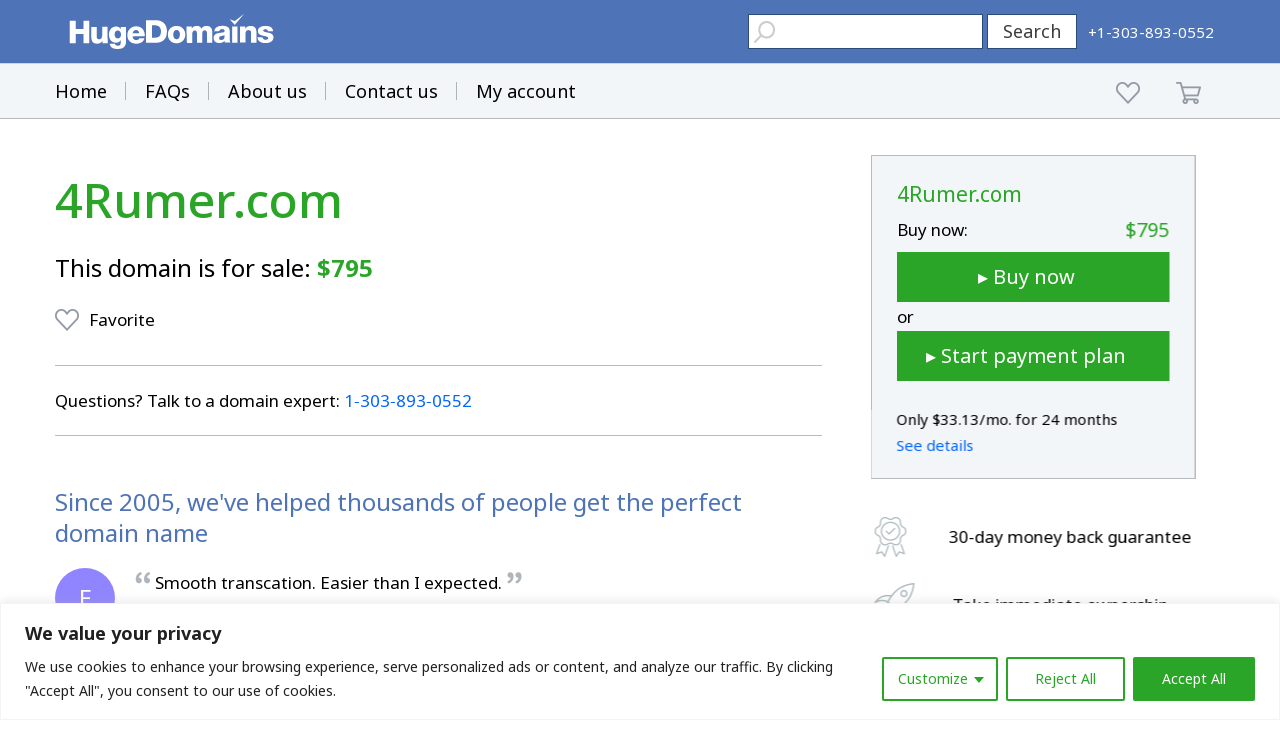

--- FILE ---
content_type: text/html; charset=utf-8
request_url: https://www.google.com/recaptcha/enterprise/anchor?ar=1&k=6LdRB9UiAAAAABaf3jRLyU_gwaGIp-3OvR51myRx&co=aHR0cHM6Ly93d3cuaHVnZWRvbWFpbnMuY29tOjQ0Mw..&hl=en&v=cLm1zuaUXPLFw7nzKiQTH1dX&size=invisible&anchor-ms=20000&execute-ms=15000&cb=5o7nr4hvb3a9
body_size: 45251
content:
<!DOCTYPE HTML><html dir="ltr" lang="en"><head><meta http-equiv="Content-Type" content="text/html; charset=UTF-8">
<meta http-equiv="X-UA-Compatible" content="IE=edge">
<title>reCAPTCHA</title>
<style type="text/css">
/* cyrillic-ext */
@font-face {
  font-family: 'Roboto';
  font-style: normal;
  font-weight: 400;
  src: url(//fonts.gstatic.com/s/roboto/v18/KFOmCnqEu92Fr1Mu72xKKTU1Kvnz.woff2) format('woff2');
  unicode-range: U+0460-052F, U+1C80-1C8A, U+20B4, U+2DE0-2DFF, U+A640-A69F, U+FE2E-FE2F;
}
/* cyrillic */
@font-face {
  font-family: 'Roboto';
  font-style: normal;
  font-weight: 400;
  src: url(//fonts.gstatic.com/s/roboto/v18/KFOmCnqEu92Fr1Mu5mxKKTU1Kvnz.woff2) format('woff2');
  unicode-range: U+0301, U+0400-045F, U+0490-0491, U+04B0-04B1, U+2116;
}
/* greek-ext */
@font-face {
  font-family: 'Roboto';
  font-style: normal;
  font-weight: 400;
  src: url(//fonts.gstatic.com/s/roboto/v18/KFOmCnqEu92Fr1Mu7mxKKTU1Kvnz.woff2) format('woff2');
  unicode-range: U+1F00-1FFF;
}
/* greek */
@font-face {
  font-family: 'Roboto';
  font-style: normal;
  font-weight: 400;
  src: url(//fonts.gstatic.com/s/roboto/v18/KFOmCnqEu92Fr1Mu4WxKKTU1Kvnz.woff2) format('woff2');
  unicode-range: U+0370-0377, U+037A-037F, U+0384-038A, U+038C, U+038E-03A1, U+03A3-03FF;
}
/* vietnamese */
@font-face {
  font-family: 'Roboto';
  font-style: normal;
  font-weight: 400;
  src: url(//fonts.gstatic.com/s/roboto/v18/KFOmCnqEu92Fr1Mu7WxKKTU1Kvnz.woff2) format('woff2');
  unicode-range: U+0102-0103, U+0110-0111, U+0128-0129, U+0168-0169, U+01A0-01A1, U+01AF-01B0, U+0300-0301, U+0303-0304, U+0308-0309, U+0323, U+0329, U+1EA0-1EF9, U+20AB;
}
/* latin-ext */
@font-face {
  font-family: 'Roboto';
  font-style: normal;
  font-weight: 400;
  src: url(//fonts.gstatic.com/s/roboto/v18/KFOmCnqEu92Fr1Mu7GxKKTU1Kvnz.woff2) format('woff2');
  unicode-range: U+0100-02BA, U+02BD-02C5, U+02C7-02CC, U+02CE-02D7, U+02DD-02FF, U+0304, U+0308, U+0329, U+1D00-1DBF, U+1E00-1E9F, U+1EF2-1EFF, U+2020, U+20A0-20AB, U+20AD-20C0, U+2113, U+2C60-2C7F, U+A720-A7FF;
}
/* latin */
@font-face {
  font-family: 'Roboto';
  font-style: normal;
  font-weight: 400;
  src: url(//fonts.gstatic.com/s/roboto/v18/KFOmCnqEu92Fr1Mu4mxKKTU1Kg.woff2) format('woff2');
  unicode-range: U+0000-00FF, U+0131, U+0152-0153, U+02BB-02BC, U+02C6, U+02DA, U+02DC, U+0304, U+0308, U+0329, U+2000-206F, U+20AC, U+2122, U+2191, U+2193, U+2212, U+2215, U+FEFF, U+FFFD;
}
/* cyrillic-ext */
@font-face {
  font-family: 'Roboto';
  font-style: normal;
  font-weight: 500;
  src: url(//fonts.gstatic.com/s/roboto/v18/KFOlCnqEu92Fr1MmEU9fCRc4AMP6lbBP.woff2) format('woff2');
  unicode-range: U+0460-052F, U+1C80-1C8A, U+20B4, U+2DE0-2DFF, U+A640-A69F, U+FE2E-FE2F;
}
/* cyrillic */
@font-face {
  font-family: 'Roboto';
  font-style: normal;
  font-weight: 500;
  src: url(//fonts.gstatic.com/s/roboto/v18/KFOlCnqEu92Fr1MmEU9fABc4AMP6lbBP.woff2) format('woff2');
  unicode-range: U+0301, U+0400-045F, U+0490-0491, U+04B0-04B1, U+2116;
}
/* greek-ext */
@font-face {
  font-family: 'Roboto';
  font-style: normal;
  font-weight: 500;
  src: url(//fonts.gstatic.com/s/roboto/v18/KFOlCnqEu92Fr1MmEU9fCBc4AMP6lbBP.woff2) format('woff2');
  unicode-range: U+1F00-1FFF;
}
/* greek */
@font-face {
  font-family: 'Roboto';
  font-style: normal;
  font-weight: 500;
  src: url(//fonts.gstatic.com/s/roboto/v18/KFOlCnqEu92Fr1MmEU9fBxc4AMP6lbBP.woff2) format('woff2');
  unicode-range: U+0370-0377, U+037A-037F, U+0384-038A, U+038C, U+038E-03A1, U+03A3-03FF;
}
/* vietnamese */
@font-face {
  font-family: 'Roboto';
  font-style: normal;
  font-weight: 500;
  src: url(//fonts.gstatic.com/s/roboto/v18/KFOlCnqEu92Fr1MmEU9fCxc4AMP6lbBP.woff2) format('woff2');
  unicode-range: U+0102-0103, U+0110-0111, U+0128-0129, U+0168-0169, U+01A0-01A1, U+01AF-01B0, U+0300-0301, U+0303-0304, U+0308-0309, U+0323, U+0329, U+1EA0-1EF9, U+20AB;
}
/* latin-ext */
@font-face {
  font-family: 'Roboto';
  font-style: normal;
  font-weight: 500;
  src: url(//fonts.gstatic.com/s/roboto/v18/KFOlCnqEu92Fr1MmEU9fChc4AMP6lbBP.woff2) format('woff2');
  unicode-range: U+0100-02BA, U+02BD-02C5, U+02C7-02CC, U+02CE-02D7, U+02DD-02FF, U+0304, U+0308, U+0329, U+1D00-1DBF, U+1E00-1E9F, U+1EF2-1EFF, U+2020, U+20A0-20AB, U+20AD-20C0, U+2113, U+2C60-2C7F, U+A720-A7FF;
}
/* latin */
@font-face {
  font-family: 'Roboto';
  font-style: normal;
  font-weight: 500;
  src: url(//fonts.gstatic.com/s/roboto/v18/KFOlCnqEu92Fr1MmEU9fBBc4AMP6lQ.woff2) format('woff2');
  unicode-range: U+0000-00FF, U+0131, U+0152-0153, U+02BB-02BC, U+02C6, U+02DA, U+02DC, U+0304, U+0308, U+0329, U+2000-206F, U+20AC, U+2122, U+2191, U+2193, U+2212, U+2215, U+FEFF, U+FFFD;
}
/* cyrillic-ext */
@font-face {
  font-family: 'Roboto';
  font-style: normal;
  font-weight: 900;
  src: url(//fonts.gstatic.com/s/roboto/v18/KFOlCnqEu92Fr1MmYUtfCRc4AMP6lbBP.woff2) format('woff2');
  unicode-range: U+0460-052F, U+1C80-1C8A, U+20B4, U+2DE0-2DFF, U+A640-A69F, U+FE2E-FE2F;
}
/* cyrillic */
@font-face {
  font-family: 'Roboto';
  font-style: normal;
  font-weight: 900;
  src: url(//fonts.gstatic.com/s/roboto/v18/KFOlCnqEu92Fr1MmYUtfABc4AMP6lbBP.woff2) format('woff2');
  unicode-range: U+0301, U+0400-045F, U+0490-0491, U+04B0-04B1, U+2116;
}
/* greek-ext */
@font-face {
  font-family: 'Roboto';
  font-style: normal;
  font-weight: 900;
  src: url(//fonts.gstatic.com/s/roboto/v18/KFOlCnqEu92Fr1MmYUtfCBc4AMP6lbBP.woff2) format('woff2');
  unicode-range: U+1F00-1FFF;
}
/* greek */
@font-face {
  font-family: 'Roboto';
  font-style: normal;
  font-weight: 900;
  src: url(//fonts.gstatic.com/s/roboto/v18/KFOlCnqEu92Fr1MmYUtfBxc4AMP6lbBP.woff2) format('woff2');
  unicode-range: U+0370-0377, U+037A-037F, U+0384-038A, U+038C, U+038E-03A1, U+03A3-03FF;
}
/* vietnamese */
@font-face {
  font-family: 'Roboto';
  font-style: normal;
  font-weight: 900;
  src: url(//fonts.gstatic.com/s/roboto/v18/KFOlCnqEu92Fr1MmYUtfCxc4AMP6lbBP.woff2) format('woff2');
  unicode-range: U+0102-0103, U+0110-0111, U+0128-0129, U+0168-0169, U+01A0-01A1, U+01AF-01B0, U+0300-0301, U+0303-0304, U+0308-0309, U+0323, U+0329, U+1EA0-1EF9, U+20AB;
}
/* latin-ext */
@font-face {
  font-family: 'Roboto';
  font-style: normal;
  font-weight: 900;
  src: url(//fonts.gstatic.com/s/roboto/v18/KFOlCnqEu92Fr1MmYUtfChc4AMP6lbBP.woff2) format('woff2');
  unicode-range: U+0100-02BA, U+02BD-02C5, U+02C7-02CC, U+02CE-02D7, U+02DD-02FF, U+0304, U+0308, U+0329, U+1D00-1DBF, U+1E00-1E9F, U+1EF2-1EFF, U+2020, U+20A0-20AB, U+20AD-20C0, U+2113, U+2C60-2C7F, U+A720-A7FF;
}
/* latin */
@font-face {
  font-family: 'Roboto';
  font-style: normal;
  font-weight: 900;
  src: url(//fonts.gstatic.com/s/roboto/v18/KFOlCnqEu92Fr1MmYUtfBBc4AMP6lQ.woff2) format('woff2');
  unicode-range: U+0000-00FF, U+0131, U+0152-0153, U+02BB-02BC, U+02C6, U+02DA, U+02DC, U+0304, U+0308, U+0329, U+2000-206F, U+20AC, U+2122, U+2191, U+2193, U+2212, U+2215, U+FEFF, U+FFFD;
}

</style>
<link rel="stylesheet" type="text/css" href="https://www.gstatic.com/recaptcha/releases/cLm1zuaUXPLFw7nzKiQTH1dX/styles__ltr.css">
<script nonce="kuNjdJLkJHrWWS9ILupO_A" type="text/javascript">window['__recaptcha_api'] = 'https://www.google.com/recaptcha/enterprise/';</script>
<script type="text/javascript" src="https://www.gstatic.com/recaptcha/releases/cLm1zuaUXPLFw7nzKiQTH1dX/recaptcha__en.js" nonce="kuNjdJLkJHrWWS9ILupO_A">
      
    </script></head>
<body><div id="rc-anchor-alert" class="rc-anchor-alert"></div>
<input type="hidden" id="recaptcha-token" value="[base64]">
<script type="text/javascript" nonce="kuNjdJLkJHrWWS9ILupO_A">
      recaptcha.anchor.Main.init("[\x22ainput\x22,[\x22bgdata\x22,\x22\x22,\[base64]/[base64]/[base64]/[base64]/[base64]/[base64]/[base64]/[base64]/[base64]/[base64]/[base64]\\u003d\\u003d\x22,\[base64]\\u003d\x22,\x22QylxwrFaw5NUAsKZesKAdTsYIAHDjMKYZhkWwp8Rw6VbKMORXlciwonDowZkw7vCtV9Kwq/CpMK3ahNSbEMCKyAbwpzDpMOawpJYwrzDrkjDn8KsHcKzNl3DtsK6ZMKewqDCvAPCocO3d8KoQmnCnSDDpMO+EDPClALDrcKJW8K4A0shW0hXKH/CjsKTw5sVwqtiMChfw6fCj8Kww6LDs8K+w7jCtjEtLcO1IQnDrjJZw4/Ck8OrUsONwpnDjRDDgcKywrpmEcKIwqnDscOpQgwMZcK7w6HConc/WVxkw5nDnMKOw4MwRS3Cv8KIw6fDuMK4wqfChC8Iw4hcw67DkyPDosO4bHxxOmE/w59accK+w5VqcE3DvcKMwonDmFA7EcKnDMKfw7Uow4x3CcKxB17DiBIBYcOAw6Rkwo0TSUd4wpMqb03CogjDo8KCw5VHOMK5en/[base64]/[base64]/DqcKHKUVFTsOJOMKNwrfCgj/ChDk/KnNAwp3ChUXDsHzDnX5SPwVAw6DCu1HDocOrw6oxw5pEZWd6w70WDW1WGsORw50Kw7EBw6NRwoTDvMKbw6zDugbDsC/DvMKWZH1hXnLCvcOSwr/Cum3DlzNcRyjDj8O7SsOiw7JsSsKAw6vDoMK3PsKrcMOowrA2w4xOw4NcwqPCnEvClloxTsKRw5Nfw7IJJHdVwpwswqDDmMK+w6PDkkF6bMKNw63CqWFpwq7Do8O5asOrUnXCmwXDjCvCkMKLTk/DhMOIaMORw6FFTQIJahHDr8O4bi7Dmk04PDtWNUzCoV7Dl8KxEsOEHMKTW3LDrCjCgAPDhktPwoAHWcOGfMOFwqzCnkYUV3jCh8K+KCVTw4Juwqocw7UgTgk+wqwpF3/[base64]/VMOSQsKhAnZZMT7Dq0gsTMOcdToWwqfCgidNwqrDrGbCu1rDqcKXwqPCtMKVIMOhccKaHE7Dh2/[base64]/[base64]/[base64]/[base64]/DpsO/wrEoa8KpwrNqJ8K/RcKCw77DisOjwp7CksOhwptPVMOYwoYEBxIlwrLCpMOREihjTVBZwqVZw6dJVcK4J8KIw4FlfsKRwqEjwqVjwpDCkUo+w5dew4Y9IXwywrzCjhIRb8K7w4AJw7c3wqEOccOFw43CgcKKw40zYcK2FE7DiyHDqsOcwoPDjVLCpU/Dq8OTw5TCvW/[base64]/[base64]/wo3Cin4KeXnComvDocKhw4zDklTCsUxrWiAAT8Kkwrdyw57CuMKVwobDl2/CiTEMwpshccKdwoHDocKiwp3CngMNw4EFJ8KJw7TCvMOJbiMmwpp2d8OcXsKlwq8WRz/ChUsbw7rDisKdW2VSUlXCosK4M8O9wrHDjMKRAcKXw6c6FcOrJz7CrkPCr8KeVsOFwoDCmsKKwpU1YDsIwrtYWRvCkcOuw4E0fjLCuTLDr8KlwqdvBWg/w5nDpgoswo5jeifDgsOjw73CslVsw5hlwoHCgjfCrQ14w6TDmjHDgcK6w68kTcKswoHDjnvCqEPDhMK9wpgATUE7w7Ffwq8fW8OAH8KTwpTCiBvCg0vCrMKARg5ve8KzwozCjMOgwpjDh8KVPD4wXh/[base64]/c8OHfsKqw4bCk3B3wr5nXyzDhcKgw5jDsG/[base64]/bsKcwpHCoMKzwpvCucOKNxc7PsKWKMKvcANYBU/CsyZ2wrY/bHzDq8KIF8OCVcKkwqQ4wq/DoQ5xw7fCncKmUMOkLzDDvcKpwqNaUgvCk8KneEh4wo0ya8ORw6Imw4DCmg/Cmi3ChQXDpsOrIMKdwpfDhQrDtMKvwp7Dp1plN8KyO8Kdw4PCgnjDt8KiP8Krw7rCj8KmJHt0wrrCsVTDkz/[base64]/wqvDjcKdw5rChCUZEMOMIMKjZCvDhTQXwo/[base64]/[base64]/Du8ONIsK9w6ULSTNzHE7DpDUGw6TDgcOuFGTDp8KlFldaPcOZwqLDiMOmw6nDmzXCo8ODdGLCvMKFwp8Pwp/Ck07ChsOmIsK6w60SeTIrw4/DgktqVxnCkycrEENNw44nwrbDvcO/[base64]/DoEplw4pQw53DqsKQwqDDg8OKfTl3wp8xQMK2XGYQDV7CqGdkURFPwrQcYEthe1Rjb1ZYWCIWw7QFAFvCscO5S8ONwr7DlyzDh8OlEcOAVm5kwr7DucKDBjEMwrosQ8Kbw7fCpy/[base64]/DjcO2IhRJwoYsw45hw4tuw5nDsS0xw7A8J8OKw6gRwp3DmQBwQ8OmwqfDpcO9eMOgdhdyJFkxSgPCiMOKa8OxCMOUw71xasOpH8OuZ8KeG8KewonCuVPCnxh8ZDDCqcKZcWrDhcO3w5LCo8O/XQzDqsO3dyN+WgzDgmJ2w7XCgMKuRMKHQcOcw43CtFzCnHMGw7/Du8KnfzzCvUh5B0PDi2w1IgQWX3jCkUVSwr40w5olZRADwqVsGsOvcsKwMsKJw6zCkcKAwonCnEzCojpEw7Nbw5IcMQ3ClBbCh2MwHMOOwrgvHF/[base64]/w7sJSx7CpMORw5rCuTsdw5xCQcOqw7TDmMOwfmhVwqvCoUzCin/DnMK1fEMWwpXCqzRCw53CqwBeeEzDt8O+wo8UwpLDkMOQwrgmwqg0BsORw4LCkHLDh8Olw7/DpMOmw6Zaw4MWJgbDsAhrwqhBw4thJSPCnQgfBcOzVjZlUnXDm8OXw6bCoyDCm8KIw41kRcO3OsK+wqtKwq/DrsK8McOVw49LwpArw7h5KXHCvhtdwrYkw6cxwq3DnsK6KcKmwrXCkyktw4IQbsOcbn7CtR1Ww6UZI0Jrw5DCoQdSRMKCXsOUYMO1EcKgQnvCgiDDqsO7G8KTBAvCoHPDn8KuKMO8w792AcKDVcKKw4LCucO7w48eZcONwq/DlSLCmMK7worDlMOvMhA3PSfDpELDu3Y7DsKMATTDq8Kvw6pLNwAjwqDCp8KpJWnCkVRmw4HCujp9csK8VcOHwpBKwolkVQsQwpLDvivCgMOFO2sLTjoOOz3Ch8OmTRrDpjPCmlw7RMOvw47ClsKmHRJVwr4OwrnCtR0XRGrClz8gwod8wpNnR2w8K8Oewp/CpsKxwr9Ew7rDj8KUK37CjMOdwo4bwqnCt3XDmsOyFCTDgMOtwqJQwqUUwr7CmcOtwoobw7LDrWHDiMK2w5QzJjXDqcOHbV/[base64]/Ckl5TwoEmwqdyw5PDjAfCisKxQDJ7wpJHwqrDkcKlwoDCt8OKwoh0wqDDsMKLw6jDjcKIwq/CuxnCjX8TLiZjw7bCgMO7w7JBEkYZATrDoCBHGcK5w6gsw5LDl8KIw6/DlMONw6AGw6k4D8O1wpcHw4pCBsOXwpzCm1rCnMOcw5PDoMO3EcKOacKLwpteOMOLd8OhalHCh8KUw5DDpBDCkMKewp4Xwr/[base64]/w67DgULDoC3DsmPCisOWwpnDqMKVEXc+KFluFzXCtMOdw5/ChMKqwrvDncO/HcKuTAcxX3cMw48UW8OgcRXDpcKTw5p3w5nCtwM9wpPDssOswqTDkQPCjMOVw63CvsKuwo9OwpA/FMKdwq7Ci8OmYsOYa8Oyw7HDuMKnClvCjm/DvmnCkMOVwrtACkJYOMOowqxoD8KcwqrDqMOFYzXCpcKLU8OUwobCj8KZUMKAaQwDGQLDjcOxXcKHb0xLw73ChCZdGMOED09qwq3Dm8OOZXPCgMKVw7pPO8OXQsOIwpEJw5JKYMOOw6VFLQxsPxhUTG/CjMO+NsKbHFHDnsO9MMKLWnJewofCqsOBGsKBIQrCqMOhw5IwHMKaw7N9w4Q6WjRxPsOWD13CpTvCu8OYGsOqKyfDoMOtwqJlwpkKwqrDssKfwq7DpnMmw5YXwq8/[base64]/[base64]/w4h6YMOgQcOId8OVw4kqw53CkcOrwrzDqcO7wqEoE3bCjkfCsMOkUXXCmcK6w4bDjSLDkkHCnsKjwosjDcO/AsO3woPDm3XDsBZ7wqHDrcKQV8O4w5zCosKCw7xeEMKuw6fDlMOOdMKbwrp2QsK2XDnDl8Kqw7HCkxU2w5vDiMOUVlbDv2LCosOHw4R2w4w9McKLw4kiesO1YUjCrcKJIT/DqEDDvgVvTsOKe0rDg1rCrjXClE3ChnbCi28KQ8KQRMOHwqjDrsKQwqnCmCjDv0nCnW7CmcKCw4YfbBDDkzjCjz/DuMOREMOMw7EkwrZpfMOAQXNvwp5DVAd8wpXCqMOCG8KkNgTDhlHCicOOw7PCmChmw4TDuE7DogMLGhDClEsyb0TDrcOoPMKGw502w4BAw7RaNW59KGHDksONwrLCsj9twr7Ck2bDqjLDv8K7woQmAkcVdMONw67DpMKJeMOKw5FjwrALw4xYEsK3w6o/w7sbwqNhJcORMwNKA8Kow5QuwovDlcOwwoAxw7DCkwbDjRzCmsOHX2RHEcK6Z8OwMBYZw6Zswp0Nw4M8wqsyworDqirCgsO/[base64]/SW/DnsOiXMOMaMKuw68mw49XexkPQsOAworChAc5e8OZw5XCjcKfwpbCgGVvwpDDgnEQwqYew5Fww4zDjMONwqMzdsK4H3gzUkTCvAtvwpBSHHA3w6DDjcOXwo3Cj19iwo/[base64]/DmzHCgFFCw4/Do0x/w5bCqsKfUmAVwrbCosKpwoJEw6h4w7FLUcO6woHCuS3DnV/CrUxcw7bDt0zDiMKvwrokwrssYsKXw63ClMKewqVFw78rw6DChAvCsBNgbBfCt8KWw4fCvMKAasOOw4/CpSXDosO0McOaOisiw4/CoMKPFHkWQMKcdwwewosAwqU6wpkUZMODNE/[base64]/CtTx3HxcAQxDDqmlww7rDqDBtwp1MdAfDmcK+wrvChsO4E1PCniHCpMObDsOeNUoqwoTDlMKNw5/Ctk5tBcOKCMKDwqvCpFHDuWfDqzDClh/CrCxgUMKkMFxIJyMYwq9vJcO/w5Ihc8KBY0s7dkzDgwbCjcKkNAfCrhMADsKuDU3DkMONNUTDgMO7dsOfDSguw7fDoMOWZxvCocOzNW3DiVgdwrcbwrxWwpQvwqgWwrx1SEnDpFzDhsOPPiQWHT/ChcKzwqsQHlPDt8OHMx/Cux3DmMKKIcKfH8K2QsOlw6lLw6HDlyLCj1bDlBw7w5DCr8KcDjJ0wo0tRsOrE8KVwqFQH8OzGhtFXF1+woc0HQLCjTXCnMOVTU/Dv8OFw47Cm8KfJRxVwqDCksOawo7CvwbCoVhRQi4wEMK6KMORF8OJRMKEwpQjwqrCsMOJDMKzJ17CiD9ewpUNQ8OpwqDCo8K1w5I1wrdZQ0PDqCHDny/Dr2PDgiMQwrBUXykNbWBuwo49YMKgwqjDnE3DoMO8InTDphPCuVPCllFJSV45RWsKw69yL8Kxd8Okw6NqdHLDscO/w5DDpyDCm8OkZz5JCBfDoMKnwpsQw4odworDs0JwQcK/I8K9aGrDrFEwwovCjsKuwp8rwrJPRMOLwpRhw7U+wrk5VsKxw5bCucK6W8KqC2rCoA5Iwo3CtgDDk8Kbw5E9PsOFwr3DgyENQQXDhSY7MWDDjHRJw4rCncOHw6puQC4kJcO6woDCg8OkV8K2w4x2woEtJcOUwocIUsKUG0J/[base64]/[base64]/CvTTDrXzDvE9sGwFfw6jDnVMzcEfDvnjDpsO8XAt8w5BLGyk6UsKHAMOpMUPDpE/DtsOQwrE6wp4BKkd0w4Jhw6TDpy/DrmcUDcKXPlUZw4IScMK/bcOCwrbCh2h8woluwprDmUTCqjHDm8OuE3HDrgvCl3Rlw4Qhei/DrMKbw440NMOpwqDDpFTCqg3CsSFrAMOcYsKzLsORARNwWX9gw6AhwpbDulEPG8OLw6jCscKtwrYNfMOiHMKlw45Dw7sSD8K3wqLDrC7DjWTCqsOGTCLCs8KfMcK5wrPCjk4/HV3Dki3CoMKJw61XOMKFM8KewplXw65pbkrDtMO2JsKfCAFBw5LDmV5cw6NfUWLCiDN+w78gwoN6w55VEjvCgzHCqMO1w7jDpcOyw53CqRfCmcOew49bw51fwpQJP8KCOsOXa8KPK37CksOLwo3DrQHDr8O4w5kUw7/DtSzDicKXw7/CrsOSwovDh8O8esKzd8OUaRR3wpQQw4MpEnfCsQ/DmkfCnMK6w4EMW8KtcmQbw5ISRcOzQxYqw6XDmsKiw5nDmsOPw7gRGsK6w6PDsSrCk8KNfMOmIGrCosOXcRnCmMKCw7hpwqLCmsOJw4AENznCisKwczlyw7DCswJOw6rDjwcfV0I+w4FTwrMXWcOAWi/Ct07DgMOgw4vCnQBWw5nCncKDw53Cn8OGccOnBHfCt8KSw57Cs8OKw5oOwpvChSAOX0tvwpjDjcKgLEMQUsK9w6ZnTlvCssOPTEbCp1JBw6ICwrNbwoV/BQk0w4HDu8K9SGHDmRIywoLCjRNyS8K1w7vCh8KKw6Nvw50oUcOCLUXCgDTDlxEUEcKZw7IYw4fDhzB5w6hvbcKWw7LCu8KXCyTDpisGwpTCshptwrF2WWHDkHvCm8K2w7LDgGjCoirClgZqbcOhw4vCssKawqrCmA87w7PCpsOZcz7DiMOFw6jCt8KFZxoRwq/Clw0WYUgKw4TCnsOXwoTCr0xmIGrDlzHCmsKYHMKtNyNkwrbCt8OmEcKQwrF5w614w7LClhHCjWIeJhvDn8KGW8KPw500w7XDin/[base64]/DncK6P8OoOyN0wqvDqwTCoMO9VE0VD8ORwqPDiRkWwpPDusO+w5t7w6bCvSVOF8KzU8O+HGjDqcKNW1d8woAWZcKpPEXDu2BRwrMiwrI4wo5HXT/CszfCi3bDqyPDnFrDn8OVCx51axg/wqTDrG0Vw7/[base64]/[base64]/M8OhGMOpfRxHwp85wqbCusKowphbwrXDoBPDjB90QznCpx3DkMKSw4V9w5zDkhbDrB08wpPDv8KpwqrCrxEbwqnCvVvCvsK9QsKKw6TDjcKBwoPDjU8zwqF0wrDCqMK2NcK+wq/[base64]/[base64]/[base64]/w7jCuBM+Y8Krcm07fMOec8OhwpXDrsObw5YIw47ClcOrcGPDuU9ZwqzDkWxjZ8K7wrVgwojCjz/[base64]/Cu8O7wo5hGMO6KgN1XXwoNgbClmTCpyHCkFjDimY1DsKnBsKEwqvCiwXDuVfDocKmaT7DosKqJcO6wrTDhcKHesOlH8KGw60fGWktw5HDmFPDp8K+w6PCrw7DpX7CkDAbw43Cj8KpwqYvVsK2w7nCmxXDjMO6MCbDkMKMwrEEfWBZMcO/YH1Ow4cIZMOCwq7CisKmA8K9w4bDkMK3wr7CsihOwrs0wqgJwpbDucO8GTTDhwXDvsKjOhgswoY0wpBeMcOjQwEVwovCvMO/w7UKcyYIa8KRaMKEUMKGfzgdw4Zjw7pxZcKKVsO4B8Onb8OOw6ZXw6DCtsKhw5/CkGkyHsKLw4RKw5fClsK8wq0awp9TbH16V8Otw5ESw7IIeCTDsznDk8K0MjjDocOOwq3ClRjDiTNIXGsGHmzCu3PCm8KFeDNlwpXDt8K+Ci8tH8KECmAOwqhPw5RoN8Olw53Cgw4FwpYhM3/CtDnDncO7w6sXNcOjd8OBwpE9bBbDssKhw53DjcKMw6jCpcOsdzzCscOYRsKjw4lHYHNZehHCkMKowrfDg8KNwrnCki19Xm1ReAvCmsK3TMOmS8O6w4PDlcOew7dMeMODNsKLw4rDhMO4wq/Cnz5NGsKJCzUsP8KpwqtCZcKGZsKGw5/CsMKdaDxoaG/[base64]/w7MCw6PCoS5zb3tdw4vDukjCp2YkwptzwoPDhcKgI8KdwoE1wqF2dcOnw4Bnwp44wp3DlH7DgcOTw4d/TzYzw5doGgvDnmDDi05kKQJXwqJOGDJ1wo0/AsO1fsKVwonDt2nDs8K8wqjDnMKIwrdUWwXCk2tVwoQBO8OjwqXCtkZ8CzrChMK4JMO2Kwkvw6PCkl/CvGkawqBBw7XClcOyYQxaGXhSasOZfsKmW8Kcw4XDm8KdwpQDwrkGUlLCi8OdAS8+wpLCtcKLUS4xVcK1AXzCpVUxwrsbKsOMw5wDw7tLM2JJIzY5w6QlBsK/w5HDow8/fz7CnsKKaUTCu8K3w49kIUl0HErCkHTCksK0w5DDgsOULsO7w54mw7/CicKJBcOidcKoLWdvw418B8Orwpdtw6/CplXCoMKFG8KZwovCvGTDnETCncKdblRmwr8QWSXCt1zDuyLCuMK6IDB3wrvDhG7CscKdw5fDkcKTaQ8BbsOLwrLCoyPDicKpEn0Jw7Inw57DuX/Dj1tSCsOIw4/CkMONBh7DkcK8Sh3Du8OtbnvChMOLfQrDgkdwb8KAasO7wrfCtMKuwqLDrn/Dn8KPwq5Re8Ofw5RRwpPCkCbCqSfDhcOMAwTChlnCucO3c2TDlsOSw4/DvktkKMOZfi/DtMORdMO9ZcOvw4gww48twqzCncKxw5nCksKEwqx/wqfCucOow6zDjG3DhQBNWw9kUhlXw6FbIcOtwoF9wqXDiHkHV3jClHBQw7sEwrVew6vDnzDClH8Hw6TCnGY5w53DrhXCjDdLwpoCw5Qcw4U7XV/CtsKDe8OgwprCl8OFwqdWwqlETRMfWwdvWgzCth4BTMKRw7bCllAqGhnCqHYjRcKtw6/DssKmOsOGw68hw60EworDlAcnw7IJAjRJex96CcKFFMKPwqZRwp3Di8KUw7sNVMK9w7laOMOxwot2HCAHwpZuw5TCi8OAAcOCwpjDpsO/w5HCtcOsSEIqJBnCjDlZPcOdwoPDjgPDhzjCjCfCu8O1wpUlICfDhWzDtsKwVcOkw7YYw5Ihw73Ci8OEwoJSfjrCtB9faBoDwojDgsKyCMOSwo/ClAdIwrYnNWTDncOCA8K5FMKoecKlw4fCtFcKw4zClsK8wp9dwqzCmBrCtMOpM8Klwrsqwr7DiHfCtV0IYgDCmcOUwoUVRBzCoE/DpsO6YU/[base64]/[base64]/DiDvDjSsFCQl5wrsHQsKiw5HDjFTDq8KmwqjCliZcG8ORacOtFTTDnR3CtDprN3jDrEhybcO9Ul3CucOJwq0DS0/CinrClHXCgsOZQ8KkNMKAwpvDgMOiwqJ2UGJlwpnCj8OpEMKqIEUvw7Y3w4/[base64]/CmQ3DtGfCn8OVOcKBwr/CunvCocK0EcKIw4I3LRI7IMOew6pPdwLDt8OhUsK/w4PDsDU4XSHCtSoUwqIAw5DDmxDCmxQHwrrDt8KQw6QCwqzCnVQXYMObLF8/wrF7EcKAUg7CssKxWifDlVwxwpdLWsKNfsOvw4lMLsKGARzDnQlnwqgRw65rVBVcVMKcbsKdw4t2e8KHWMK0TXMQwofCiTbDjMKXwpFuLVM9aTU/wrvCjcOtw6fCmcK3TW7DlH9MUsKnw5MSdsKawrLClhNzwqfClsKARX1/wokbCMO+CsOfw4V2DgjDn1huU8KwKgzCjcKNLMKjRAbDu1/[base64]/CqV0JYklCS8OyQ8Kjw78OMcO/w4rCrx5vw5XCpsOtw7DDmsKZwobCtMKQTMK1dMORw51YdMKBw5RUIcOcw5bChcKpYcKZwqIfO8KywopgwofCqsKJCsOQNnzDtRk0Y8Kcw5gVw7Few5lkw5V7wojCkChoeMKoNcONwpsTwq3DtsObBMKkazjDqcKUw5LChMO1wpA/K8Oaw6HDoxYZIsKAwrAFC0FiSsOywrxkBBZOwrcowo9swoDCvMKuw4tww7RQw5PCmARUUMKiw5jCvcKgw7TDqiDCvsKHJkwZw7k+CcKHw7NKD1bCkBPCvG8DwqfDkQPDpRbCq8KlRMOwwpEEwqvDiXnDpHjDjcKODwLDhsKzcMK2w4/ClXNAKl/Cp8OSb3jCo2xEw43DoMKvWUHDnsOWw54QwoMvB8KRE8KBaHPCmlLCiigLw5V+ZXTCpMK1wo/Cn8Oow5vCocOaw48ywrdnwoDDpMKQwp/[base64]/wqciw754fXohwpF6P8OfUcOCCcKrwp4Ew5Uzw7/CqhLDq8KKd8Khw7XCs8OOw6BmXW3CsjzCksOdwrnDpAc6ZCR9wqUoAMK7w5ZMfsOcwo9nwpBWfcOdHE9sw4TDsMKWAMOxw6wNTRvCnhzCo0TCujUhVhLCtVzDr8OmTXg/w6FmwqnChWU3ZRYYDMKuOCXCgsOSf8OFwpNDG8Opw5gDw43DkMKPw4M6w5FXw68HZsK8w48aImPDhAwBwo4Gw47DmcKFFTVoSsOhAA3Dt17CqwF6AT0ywqRZwqnDmR/CphLDv2JfwrHCr1vDl2Rgwr8rwpHDiTLDsMKHwrMKVU5GOcK+wo/DucO7w6TDisOIwofCgWE9csOdw5p8wonDicKfNVdewq/DjB4/PsOrw4/Ch8KCDMOHwoILMsOdKMKhd0Fxw4ocOsOTw5vDqTrCksOORyIsVzhfw5/Ckx5Lwo7DqB9Ke8K1wqhiZsOSw4PCmFvDrMKFwo7DkVx/IHLDqMK/EGLDr3UIfDPCn8OzwqPDjcK2wp7Crj3DgcK4MEfDocOOwrIMwrLDnTppw4IjKcKmcMOgwr3Do8KjW0Rlw6rChS0SaB9/Y8Kawph0Y8OGw7LCvmjDnTFia8KTKyfCpsKqwozDrMOow7rDrGtWa1kBTTlyC8K4w7IGUX/DnMK9EMKGZCPCnjzCuzDDksOnwq3CgS3DmcKKwo7CvcOaD8KNE8OlKUXCsV9gMMKww6bClcOxwqXClsOew5x4wqNtwoPDrsK8R8KNw4/CulbCqcK4Zw7DrcKhwqdAPlvCicO5NMOlL8OEw7vCi8KqPR7DvlvDpcKjwpN8w4lyw7dFI2AfFERpw4XClkPDhwlmEz9gw4ZweUopDMK/FHxZw5twHj1awp4uccK6LcKvVgDDomfDucKcw6XDrmfCv8OiPAt1IGbClMKcw6vDrcK7HMOkIcOWw47CukvDosK5J0vCu8K7BsO9wr7CgsOlQgDCqTDDvn7DhcOxXsO0SMO0VcO1wpEwFcOqw7/[base64]/[base64]/Ck0QqGsOTVcOQVRrDqX7Dix4pfMKNwrfCjMKxwqEKa8OpDcOvwpDCnsKPAlbDmcOWwrw2wrNGw7/CvMO2ZXHCiMKjKsO9w4zChcKbwp0EwqFhJirDkMKpJVjCm0jCrGowcGBZfcOpw5XCmhV5LVvDp8KgKsOXPcOENhMYcG4vJR7CljTDocKOw7DDnsK5wrlDw7PDgRfCjQHCuVvCj8OGw4LCnsOewrs+wosCJDtNTHVUw7zDrR3DoTDCrz/[base64]/wqB4w4UZw73DkhXCqybCi8KGwq7Dhw7Ck2PDrcOEwpwswqFAwpFBaMOZwpDDrDcvW8Kiw4hAc8O9GsO4b8KpUQx/KMKwBcOCbXEjS3NRw4Vrw4TDl3k5asO7NEEKwpljNkbCrgLDqMOzwq1ywrDCqMKkwprDvGDCuEc4wpgyP8Oww4VEw4jDm8OeDsKUw7jCuh4sw5o8D8Kmw7wLd3gcw4zDpcOdDMOew6oJQDrCn8OdacKowojDvMOkw6h5F8OJwrDCnMKhdMKneTvDq8Orwo/CjiLDjxjCkMKuwq3DvMOZXsOBwp3Cq8O6Xl7CjkrDkTfDncOfwqFcwpHDuncqwo0Bw6lUVcOGw4/[base64]/[base64]/DrT/Dkw8pHy1EHcOEamo4w67CoFlrM8OOw497QkDCrUJBw5cZw6lnNzzDqjc2w4HCjMK0w4F/P8OUwpwofjDCkhlRLwNUwo7CosOlFmULwo/Dk8K+wrDDuMOgD8KBwr3Dr8Orw7J8w4rCucOyw4QcwqzCnsODw5jDoiVpw67DoxfDpcKCHEbCtiTDp1bCkRtkVcOuO13Dtkkxw4pmw5t1wozDqHwVwrtewrDDp8Kew4dawprDksKEDy18F8KAT8OpIMKSwqPCu1zCmALCvylOwr/[base64]/DusO5ZVASZwDDhcK6ElDCiwHCmsK5U8OBV0dgwoRydsKcwrPCujlefMOwE8KIGHLCk8OFwoRPw63DiEDDpMKkw7lEfwBBwpDDo8Kwwr4yw515Z8KKbmBXw53DssKqFxzDuzzCl10FRcOIw4kECMOjWyMtw5PDgAt3ScKyCsOZwrnDmMORFMKPwrbDomrCvcOZL38/[base64]/wp/CrsORDh/CthUTQcOvLjvCisOlI8OSR33Cv8OIasOTBcKIwp/DpAAPw745wp7DisOUwrlfQQrDscOfw6sIPjZwwohATsO1MBHCrMOsTEI8w6bDu0JPPMODejTDlcOWw4XDihrCrBbDs8ONw6LCmhdUFMKZQXnCskXCg8O2wo59w6rCusOiwp5UISrDv3scwo4qTcKhXHdxcMKywqVJW8Oqwr/Dv8OrOl/CpMO/w57Cux3ClsKRw6rDl8K6wq0twrpgaGhPwqjCilJGfsKYw5rCj8OgV8O5wonDhsKQwoIVE1ZYTcKAfsK6w54FfcOqY8OCGMOPwpLCqGbCii/DvMK8wp7DhcOfwolgP8OtwqjDmQQaXRXClQMDw4Yww48Ewq3CjBTCn8KAw4fCuHlFwrzCq8OVEyLCs8Ovw4pGw7DChCtvwpFPwp8FwrBBwo/DmMKnXMOYw78WwplARsKHBcOZDC3CgHnDhMO4UsKNWMKKwrxYw5h+E8Otw5kmwpdTw5QFCcKfw7LCocKmWFUbw7gRwrvDmcO/M8OPw5zCqsKNwpd1wq7DisKgw5/DvMO8DxE2woBZw50tCzpTw6RJBMOSO8OFwplZwrZEwq7CtsK4woAnJsK6w6XCr8KJHX3DrMKudCwTw4dnMxzCo8OSBsKiw7HDkcKiw4zDkAoQwp/[base64]/DnS3Dn8OxCgRjwolFD2Zrw5zCkEPDvcKAPMK3cHcoPsO/wqPChEDCqcKGVMKHwojCpVXCpHg+NcKyDkXCpcKIwrspwoLDo1fDiH1mw5dAbCbDpMOGAMK5w7fDnzNIYClkY8KcXcKoaDPCnMOFE8Knw6Ftf8KNwrF/f8K/wqsvQW3DiMKlw6bCh8Oqwqd8Vx8Xwp7DvA4lTl3Ctz97wo51wrjDgkJVwrEIMXtcw58Uwp/DhsO6w7vDuShywogASsKswqQ7QsKkw6DCpcK0VMKxw78zTXgVw63DiMOyewnDmsKzw4FLwrjDh1IMw7FAbsK5wrTDocKkOsKBGTLCm1RQUlDDksK6DmfCm0HDvcKmwoHCs8Oyw70xQzvCgV/CiFAGwoF5TMKAKsKbJ0PDrMKswrFZwpt+LhbCpkPCk8O/DRdYQl8nAg7CgcOewop6w6fCrsK8w59xIwlwAl83IMKnI8Oqw5J/[base64]/Dj8O8w5nCkMKiwrjDp8Kuwq5Pd8KYJHhhw509X2Nzw7Ycwq3CgMOmw5NxL8KYf8OZGMOcNxTCkGPDjUABw6rCkcK1QjQwRmLDsgYlPWvDjsKHXUvDmCHDh1XCp3EZwoRELyjDisOnV8Ocw4/CtcKxw4LCtWQJEcKFXxLDvsK9w43CsSHDmjjCl8OwS8O6UMKlw5R/wqbCkD1nGVBXw4Z8woxCC0VYZ31Xw400w6F+w7XDsUcVI1LCocKow4Fdw6lCw5LDi8KYwq7DnMKdSMOfUy1fw5Jlwowkw5cZw4A9wqXDmhXCskrCpsKCw6tpE2l/wqPDtsKlc8OhfmwEwq0AHRMVCcOjUAM5TcOWAMKmw6TCisKQekTCgMKiWQ1hDGFUw7PDnxTDrV/[base64]/IxLDogfCmcOPQcKEBSrDnMKZw4pNDgZTw6HCmMKJQj7DqhFwwrDDscKmwozCkMKXYsKOOWN6WxZ1wrkuwpo9w69ZwojCj2LDnXHDkld0woXDq189w5hcbkl5w5nDj23DhsOAJW0PGxXCkmXCu8KVaU3Ch8OwwodtByxcwrkfc8O1TsK3w4l+w5ABcsK7R8Kgwp9/wpnCgUHDnMKowr4kVcK6w6tef0rCpHNEGMOCV8OFK8OZUcK3NzXDryHDiU/Di23Dty/DkMO2w5RHwpV+wrPCqsKZw4rCm3dsw6oRAcKUwofCicK0wonChAkGZsKbaMKRw6EoEw7Dj8OcwqoaG8KND8OyN0jDgsKIw618M3ZgaQjCqzPDjMK7PgXDmlh5w4LCkBrDmhLDiMOpC0/DpWbCnMOFVm5GwqI8w4Q8Z8OXanRVw7zDplTCn8KDBGfCn1TCoDFYwq3CkW/[base64]/DjmXCrXR0wpAEF8K8w6LClMOhwpTCrsKNEyHDmSIQwrnDuMOhDcK2w4cTwqXCnFvDnzrCnlXCrnIcDsOBRh3Cmxtvw4zDi1s9wrVBw7wwKBvDgcOVEMKBccKATcObQMKVd8OAdC1OYsKqVcOvaWdQw6/Coi/Cr3LCih3ChVLDg0l4w7wNAsOsXmc4wp7DvgsnCkTCjnQMwrXCkEXDrsK2wqTCg00Swo/CgyQOwo/Cj8KywprDtMKGC2rCgsKGbCcjwqk6wqtLwo7Cl0XDtgvDh3FWd8Kuw5cpc8KMw7UdWwjCm8OEbVQlLMOZw7TCuSbDrydMOnlKwpfCsMKJTcKdwp9kw5EFwr0Fw6Q/UsKAw5PCqMOsCh7CscO5wp/[base64]/DiirDr8OsKsOWwpfDkcKfIHXDlnDDogZ8wqTCssOLG8Osew1nYUDDpcKjP8OUDsKlFnvCjcKWKMK/az/Dqy3Dh8O/[base64]/wq7CuE0WaMK3w4zDkMOYw4XDscKBX8KewoLDvcOjEcK4woXDs8KVw6DDpStOWHkjw7rDoUDCiis9w7EWNCsGwroLcsOVwqkhwpbDkMKbD8K/X1Zaay3Ci8Ojdl5YV8KowpVuJcOMw4XDmHQne8KFOMOQw5rDuxjDpsK3w7lhGMOnw6PDtxUtwo/[base64]/[base64]/CoQ8sblbDrcObwq7DnkgCHVDDr8K/esKGw6x4wqbDlcKjVxHDkj3DthXCqMOvwrfDkW80W8OWFsKzI8KTwr8JwrnCryDCvsOWw5l5WMK2QcKaMMKjQMKnw7dsw6p3wr5WW8OJwovDsMKqw6F7wrvDvcOZw4dfwpA+wqE7w6LDvlNUw6Y3w7zDlsOFw48\\u003d\x22],null,[\x22conf\x22,null,\x226LdRB9UiAAAAABaf3jRLyU_gwaGIp-3OvR51myRx\x22,0,null,null,null,1,[21,125,63,73,95,87,41,43,42,83,102,105,109,121],[5339200,517],0,null,null,null,null,0,null,0,null,700,1,null,0,\x22CvkBEg8I8ajhFRgAOgZUOU5CNWISDwjmjuIVGAA6BlFCb29IYxIPCJrO4xUYAToGcWNKRTNkEg8I8M3jFRgBOgZmSVZJaGISDwjiyqA3GAE6BmdMTkNIYxIPCN6/tzcYADoGZWF6dTZkEg8I2NKBMhgAOgZBcTc3dmYSDgi45ZQyGAE6BVFCT0QwEg8I0tuVNxgAOgZmZmFXQWUSDwiV2JQyGAA6BlBxNjBuZBIPCMXziDcYADoGYVhvaWFjEg8IjcqGMhgBOgZPd040dGYSDgiK/Yg3GAA6BU1mSUk0GhwIAxIYHRG78OQ3DrceDv++pQYZxJ0JGZzijAIZ\x22,0,0,null,null,1,null,0,0],\x22https://www.hugedomains.com:443\x22,null,[3,1,1],null,null,null,1,3600,[\x22https://www.google.com/intl/en/policies/privacy/\x22,\x22https://www.google.com/intl/en/policies/terms/\x22],\x22hoJXzbCv2vVHzCFl10EEHJs+Qh2YyBKkcszENVW1Buw\\u003d\x22,1,0,null,1,1762184888435,0,0,[171,240,221,190,47],null,[179,195,254,163],\x22RC-OReoC4hheSJDyQ\x22,null,null,null,null,null,\x220dAFcWeA5HwrWyR1K5ebB1_1Kg1mLRmnHBDS3RJRA1nD9xg4XttNNAb7qMg2h7EsXYlDGv7y1iv9JhjUFYNHDBp0SZh5XCIL2-NA\x22,1762267688316]");
    </script></body></html>

--- FILE ---
content_type: application/javascript; charset=UTF-8
request_url: https://www.hugedomains.com/cdn-cgi/challenge-platform/scripts/jsd/main.js
body_size: 4552
content:
window._cf_chl_opt={REqn6:'b'};~function(K2,O,B,e,T,J,H,z){K2=E,function(Z,U,Km,K1,P,d){for(Km={Z:365,U:373,P:288,d:354,j:327,y:299,x:339,M:400,Q:294,X:319},K1=E,P=Z();!![];)try{if(d=-parseInt(K1(Km.Z))/1*(parseInt(K1(Km.U))/2)+parseInt(K1(Km.P))/3+parseInt(K1(Km.d))/4*(parseInt(K1(Km.j))/5)+parseInt(K1(Km.y))/6+-parseInt(K1(Km.x))/7+parseInt(K1(Km.M))/8+parseInt(K1(Km.Q))/9*(parseInt(K1(Km.X))/10),U===d)break;else P.push(P.shift())}catch(j){P.push(P.shift())}}(K,647227),O=this||self,B=O[K2(372)],e={},e[K2(390)]='o',e[K2(361)]='s',e[K2(290)]='u',e[K2(314)]='z',e[K2(392)]='n',e[K2(387)]='I',e[K2(303)]='b',T=e,O[K2(307)]=function(Z,U,P,j,KX,KQ,KM,KP,x,M,Q,X,D,G){if(KX={Z:322,U:335,P:364,d:322,j:335,y:358,x:313,M:296,Q:358,X:377,D:321,c:326,b:367,f:312},KQ={Z:300,U:326,P:374},KM={Z:309,U:394,P:336,d:332},KP=K2,U===null||void 0===U)return j;for(x=i(U),Z[KP(KX.Z)][KP(KX.U)]&&(x=x[KP(KX.P)](Z[KP(KX.d)][KP(KX.j)](U))),x=Z[KP(KX.y)][KP(KX.x)]&&Z[KP(KX.M)]?Z[KP(KX.Q)][KP(KX.x)](new Z[(KP(KX.M))](x)):function(C,Ku,L){for(Ku=KP,C[Ku(KQ.Z)](),L=0;L<C[Ku(KQ.U)];C[L]===C[L+1]?C[Ku(KQ.P)](L+1,1):L+=1);return C}(x),M='nAsAaAb'.split('A'),M=M[KP(KX.X)][KP(KX.D)](M),Q=0;Q<x[KP(KX.c)];X=x[Q],D=m(Z,U,X),M(D)?(G='s'===D&&!Z[KP(KX.b)](U[X]),KP(KX.f)===P+X?y(P+X,D):G||y(P+X,U[X])):y(P+X,D),Q++);return j;function y(C,L,KU){KU=E,Object[KU(KM.Z)][KU(KM.U)][KU(KM.P)](j,L)||(j[L]=[]),j[L][KU(KM.d)](C)}},J=K2(297)[K2(347)](';'),H=J[K2(377)][K2(321)](J),O[K2(345)]=function(Z,U,Kc,Kp,P,j,y,x){for(Kc={Z:310,U:326,P:326,d:330,j:332,y:302},Kp=K2,P=Object[Kp(Kc.Z)](U),j=0;j<P[Kp(Kc.U)];j++)if(y=P[j],'f'===y&&(y='N'),Z[y]){for(x=0;x<U[P[j]][Kp(Kc.P)];-1===Z[y][Kp(Kc.d)](U[P[j]][x])&&(H(U[P[j]][x])||Z[y][Kp(Kc.j)]('o.'+U[P[j]][x])),x++);}else Z[y]=U[P[j]][Kp(Kc.y)](function(M){return'o.'+M})},z=function(Kw,Kg,KL,KG,KO,U,P,d){return Kw={Z:369,U:376},Kg={Z:397,U:397,P:332,d:397,j:334,y:346,x:332,M:346,Q:397},KL={Z:326},KG={Z:326,U:346,P:309,d:394,j:336,y:309,x:309,M:394,Q:292,X:332,D:397,c:397,b:292,f:332,G:332,C:332,L:332,g:332,s:334},KO=K2,U=String[KO(Kw.Z)],P={'h':function(j,Kt){return Kt={Z:337,U:346},j==null?'':P.g(j,6,function(y,KB){return KB=E,KB(Kt.Z)[KB(Kt.U)](y)})},'g':function(j,y,x,KV,M,Q,X,D,G,C,L,s,o,W,N,A,I,K0){if(KV=KO,null==j)return'';for(Q={},X={},D='',G=2,C=3,L=2,s=[],o=0,W=0,N=0;N<j[KV(KG.Z)];N+=1)if(A=j[KV(KG.U)](N),Object[KV(KG.P)][KV(KG.d)][KV(KG.j)](Q,A)||(Q[A]=C++,X[A]=!0),I=D+A,Object[KV(KG.y)][KV(KG.d)][KV(KG.j)](Q,I))D=I;else{if(Object[KV(KG.x)][KV(KG.M)][KV(KG.j)](X,D)){if(256>D[KV(KG.Q)](0)){for(M=0;M<L;o<<=1,W==y-1?(W=0,s[KV(KG.X)](x(o)),o=0):W++,M++);for(K0=D[KV(KG.Q)](0),M=0;8>M;o=o<<1|K0&1.28,W==y-1?(W=0,s[KV(KG.X)](x(o)),o=0):W++,K0>>=1,M++);}else{for(K0=1,M=0;M<L;o=K0|o<<1,W==y-1?(W=0,s[KV(KG.X)](x(o)),o=0):W++,K0=0,M++);for(K0=D[KV(KG.Q)](0),M=0;16>M;o=K0&1.25|o<<1,W==y-1?(W=0,s[KV(KG.X)](x(o)),o=0):W++,K0>>=1,M++);}G--,0==G&&(G=Math[KV(KG.D)](2,L),L++),delete X[D]}else for(K0=Q[D],M=0;M<L;o=K0&1.41|o<<1,y-1==W?(W=0,s[KV(KG.X)](x(o)),o=0):W++,K0>>=1,M++);D=(G--,0==G&&(G=Math[KV(KG.c)](2,L),L++),Q[I]=C++,String(A))}if(D!==''){if(Object[KV(KG.P)][KV(KG.d)][KV(KG.j)](X,D)){if(256>D[KV(KG.b)](0)){for(M=0;M<L;o<<=1,y-1==W?(W=0,s[KV(KG.f)](x(o)),o=0):W++,M++);for(K0=D[KV(KG.Q)](0),M=0;8>M;o=o<<1|1.88&K0,W==y-1?(W=0,s[KV(KG.G)](x(o)),o=0):W++,K0>>=1,M++);}else{for(K0=1,M=0;M<L;o=o<<1|K0,y-1==W?(W=0,s[KV(KG.C)](x(o)),o=0):W++,K0=0,M++);for(K0=D[KV(KG.Q)](0),M=0;16>M;o=K0&1.86|o<<1,W==y-1?(W=0,s[KV(KG.G)](x(o)),o=0):W++,K0>>=1,M++);}G--,0==G&&(G=Math[KV(KG.D)](2,L),L++),delete X[D]}else for(K0=Q[D],M=0;M<L;o=o<<1|1.74&K0,W==y-1?(W=0,s[KV(KG.C)](x(o)),o=0):W++,K0>>=1,M++);G--,G==0&&L++}for(K0=2,M=0;M<L;o=o<<1|K0&1.84,W==y-1?(W=0,s[KV(KG.L)](x(o)),o=0):W++,K0>>=1,M++);for(;;)if(o<<=1,y-1==W){s[KV(KG.g)](x(o));break}else W++;return s[KV(KG.s)]('')},'j':function(j,KC,Kr){return KC={Z:292},Kr=KO,j==null?'':j==''?null:P.i(j[Kr(KL.Z)],32768,function(y,Kk){return Kk=Kr,j[Kk(KC.Z)](y)})},'i':function(j,y,x,KR,M,Q,X,D,G,C,L,s,o,W,N,A,K0,I){for(KR=KO,M=[],Q=4,X=4,D=3,G=[],s=x(0),o=y,W=1,C=0;3>C;M[C]=C,C+=1);for(N=0,A=Math[KR(Kg.Z)](2,2),L=1;A!=L;I=s&o,o>>=1,0==o&&(o=y,s=x(W++)),N|=L*(0<I?1:0),L<<=1);switch(N){case 0:for(N=0,A=Math[KR(Kg.Z)](2,8),L=1;A!=L;I=s&o,o>>=1,o==0&&(o=y,s=x(W++)),N|=(0<I?1:0)*L,L<<=1);K0=U(N);break;case 1:for(N=0,A=Math[KR(Kg.U)](2,16),L=1;L!=A;I=o&s,o>>=1,0==o&&(o=y,s=x(W++)),N|=L*(0<I?1:0),L<<=1);K0=U(N);break;case 2:return''}for(C=M[3]=K0,G[KR(Kg.P)](K0);;){if(W>j)return'';for(N=0,A=Math[KR(Kg.Z)](2,D),L=1;L!=A;I=s&o,o>>=1,o==0&&(o=y,s=x(W++)),N|=(0<I?1:0)*L,L<<=1);switch(K0=N){case 0:for(N=0,A=Math[KR(Kg.d)](2,8),L=1;A!=L;I=o&s,o>>=1,o==0&&(o=y,s=x(W++)),N|=L*(0<I?1:0),L<<=1);M[X++]=U(N),K0=X-1,Q--;break;case 1:for(N=0,A=Math[KR(Kg.U)](2,16),L=1;A!=L;I=s&o,o>>=1,o==0&&(o=y,s=x(W++)),N|=L*(0<I?1:0),L<<=1);M[X++]=U(N),K0=X-1,Q--;break;case 2:return G[KR(Kg.j)]('')}if(Q==0&&(Q=Math[KR(Kg.U)](2,D),D++),M[K0])K0=M[K0];else if(K0===X)K0=C+C[KR(Kg.y)](0);else return null;G[KR(Kg.x)](K0),M[X++]=C+K0[KR(Kg.M)](0),Q--,C=K0,0==Q&&(Q=Math[KR(Kg.Q)](2,D),D++)}}},d={},d[KO(Kw.U)]=P.h,d}(),S();function V(Z,Ki,K3){return Ki={Z:366},K3=K2,Math[K3(Ki.Z)]()>Z}function E(Z,U,P){return P=K(),E=function(u,p,a){return u=u-287,a=P[u],a},E(Z,U)}function K(Kh){return Kh='cloudflare-invisible,Array,chlApiUrl,contentWindow,string,toString,onerror,concat,24PWKPsj,random,isNaN,navigator,fromCharCode,clientInformation,appendChild,document,39464uIXBol,splice,/b/ov1/0.4280258107548841:1762179339:DO1v8mYoqYo6iPZopdlNJsXJ0yokG9tfjHBHR8NU5MI/,qbxnCtGfVadx,includes,xhr-error,floor,function,iframe,JHRle4,postMessage,ontimeout,stringify,/cdn-cgi/challenge-platform/h/,bigint,success,POST,object,readyState,number,now,hasOwnProperty,getPrototypeOf,_cf_chl_opt,pow,/invisible/jsd,error on cf_chl_props,396000ocyiEA,errorInfoObject,addEventListener,timeout,loading,send,264714kXjMgI,/jsd/r/0.4280258107548841:1762179339:DO1v8mYoqYo6iPZopdlNJsXJ0yokG9tfjHBHR8NU5MI/,undefined,ItCy7,charCodeAt,catch,9wQXWlB,__CF$cv$params,Set,_cf_chl_opt;LqFH6;hVbM2;qStf6;tWSG2;llLXq5;dvpE4;ZXhrd5;kmUgV6;oEkGG2;ROBk0;iurWZ5;vsQae6;qTTx8;BMiX0;XrsK5;KHBf4;MliV1,sid,6586320cFHfHM,sort,open,map,boolean,onload,chctx,mwju8,BMiX0,chlApiSitekey,prototype,keys,body,d.cookie,from,symbol,Function,http-code:,removeChild,api,651130BBLagP,DOMContentLoaded,bind,Object,onreadystatechange,[native code],contentDocument,length,10645HisFYl,REqn6,chlApiClientVersion,indexOf,msg,push,source,join,getOwnPropertyNames,call,dm$N6ugExWK7FC+yqbkH3wU09SXfrDj-zLVAQB52MscnG4ZTvatYp8liIe1RohPJO,detail,8352260wiYmcK,tabIndex,display: none,status,EqCd5,style,XrsK5,charAt,split,event,createElement,jsd,XMLHttpRequest,parent,error,1904IFvKXe,isArray,chlApiRumWidgetAgeMs'.split(','),K=function(){return Kh},K()}function R(Z,U,Kz,Kv,KH,KJ,K5,P,d){Kz={Z:295,U:351,P:301,d:389,j:386,y:396,x:328,M:289,Q:318,X:403,D:384,c:304,b:363,f:287,G:376,C:385},Kv={Z:378},KH={Z:342,U:342,P:388,d:316},KJ={Z:403},K5=K2,P=O[K5(Kz.Z)],d=new O[(K5(Kz.U))](),d[K5(Kz.P)](K5(Kz.d),K5(Kz.j)+O[K5(Kz.y)][K5(Kz.x)]+K5(Kz.M)+P.r),P[K5(Kz.Q)]&&(d[K5(Kz.X)]=5e3,d[K5(Kz.D)]=function(K6){K6=K5,U(K6(KJ.Z))}),d[K5(Kz.c)]=function(K7){K7=K5,d[K7(KH.Z)]>=200&&d[K7(KH.U)]<300?U(K7(KH.P)):U(K7(KH.d)+d[K7(KH.Z)])},d[K5(Kz.b)]=function(K8){K8=K5,U(K8(Kv.Z))},d[K5(Kz.f)](z[K5(Kz.G)](JSON[K5(Kz.C)](Z)))}function Y(d,j,KF,K9,y,x,M,Q,X,D,c,b){if(KF={Z:331,U:353,P:295,d:386,j:396,y:328,x:375,M:398,Q:351,X:301,D:389,c:403,b:384,f:308,G:396,C:382,L:359,g:306,s:356,o:343,W:329,n:291,N:401,A:305,h:333,I:350,K0:287,Kd:376},K9=K2,!V(.01))return![];x=(y={},y[K9(KF.Z)]=d,y[K9(KF.U)]=j,y);try{M=O[K9(KF.P)],Q=K9(KF.d)+O[K9(KF.j)][K9(KF.y)]+K9(KF.x)+M.r+K9(KF.M),X=new O[(K9(KF.Q))](),X[K9(KF.X)](K9(KF.D),Q),X[K9(KF.c)]=2500,X[K9(KF.b)]=function(){},D={},D[K9(KF.f)]=O[K9(KF.G)][K9(KF.C)],D[K9(KF.L)]=O[K9(KF.j)][K9(KF.g)],D[K9(KF.s)]=O[K9(KF.G)][K9(KF.o)],D[K9(KF.W)]=O[K9(KF.G)][K9(KF.n)],c=D,b={},b[K9(KF.N)]=x,b[K9(KF.A)]=c,b[K9(KF.h)]=K9(KF.I),X[K9(KF.K0)](z[K9(KF.Kd)](b))}catch(f){}}function l(Z,U,Kd,KK){return Kd={Z:315,U:309,P:362,d:336,j:330,y:324},KK=K2,U instanceof Z[KK(Kd.Z)]&&0<Z[KK(Kd.Z)][KK(Kd.U)][KK(Kd.P)][KK(Kd.d)](U)[KK(Kd.j)](KK(Kd.y))}function F(P,d,KA,Kl,j,y,x){if(KA={Z:357,U:318,P:388,d:333,j:298,y:348,x:352,M:383,Q:298,X:353,D:338},Kl=K2,j=Kl(KA.Z),!P[Kl(KA.U)])return;d===Kl(KA.P)?(y={},y[Kl(KA.d)]=j,y[Kl(KA.j)]=P.r,y[Kl(KA.y)]=Kl(KA.P),O[Kl(KA.x)][Kl(KA.M)](y,'*')):(x={},x[Kl(KA.d)]=j,x[Kl(KA.Q)]=P.r,x[Kl(KA.y)]=Kl(KA.X),x[Kl(KA.D)]=d,O[Kl(KA.x)][Kl(KA.M)](x,'*'))}function i(Z,Kx,KZ,U){for(Kx={Z:364,U:310,P:395},KZ=K2,U=[];null!==Z;U=U[KZ(Kx.Z)](Object[KZ(Kx.U)](Z)),Z=Object[KZ(Kx.P)](Z));return U}function m(Z,U,P,Ky,KE,j){KE=(Ky={Z:293,U:358,P:355,d:380},K2);try{return U[P][KE(Ky.Z)](function(){}),'p'}catch(y){}try{if(null==U[P])return U[P]===void 0?'u':'x'}catch(x){return'i'}return Z[KE(Ky.U)][KE(Ky.P)](U[P])?'a':U[P]===Z[KE(Ky.U)]?'q0':U[P]===!0?'T':U[P]===!1?'F':(j=typeof U[P],KE(Ky.d)==j?l(Z,U[P])?'N':'f':T[j]||'?')}function S(KN,Kn,Ko,KY,Z,U,P,d,j){if(KN={Z:295,U:318,P:391,d:404,j:402,y:320,x:323,M:323},Kn={Z:391,U:404,P:323},Ko={Z:399},KY=K2,Z=O[KY(KN.Z)],!Z)return;if(!k())return;(U=![],P=Z[KY(KN.U)]===!![],d=function(Ke,y){(Ke=KY,!U)&&(U=!![],y=v(),R(y.r,function(x){F(Z,x)}),y.e&&Y(Ke(Ko.Z),y.e))},B[KY(KN.P)]!==KY(KN.d))?d():O[KY(KN.j)]?B[KY(KN.j)](KY(KN.y),d):(j=B[KY(KN.x)]||function(){},B[KY(KN.M)]=function(KT){KT=KY,j(),B[KT(Kn.Z)]!==KT(Kn.U)&&(B[KT(Kn.P)]=j,d())})}function v(Kb,Ka,P,d,j,y,x){Ka=(Kb={Z:349,U:381,P:344,d:341,j:340,y:311,x:371,M:360,Q:370,X:368,D:325,c:317},K2);try{return P=B[Ka(Kb.Z)](Ka(Kb.U)),P[Ka(Kb.P)]=Ka(Kb.d),P[Ka(Kb.j)]='-1',B[Ka(Kb.y)][Ka(Kb.x)](P),d=P[Ka(Kb.M)],j={},j=BMiX0(d,d,'',j),j=BMiX0(d,d[Ka(Kb.Q)]||d[Ka(Kb.X)],'n.',j),j=BMiX0(d,P[Ka(Kb.D)],'d.',j),B[Ka(Kb.y)][Ka(Kb.c)](P),y={},y.r=j,y.e=null,y}catch(M){return x={},x.r={},x.e=M,x}}function k(Kq,K4,Z,U,P,d){return Kq={Z:295,U:379,P:379,d:393},K4=K2,Z=O[K4(Kq.Z)],U=3600,P=Math[K4(Kq.U)](+atob(Z.t)),d=Math[K4(Kq.P)](Date[K4(Kq.d)]()/1e3),d-P>U?![]:!![]}}()